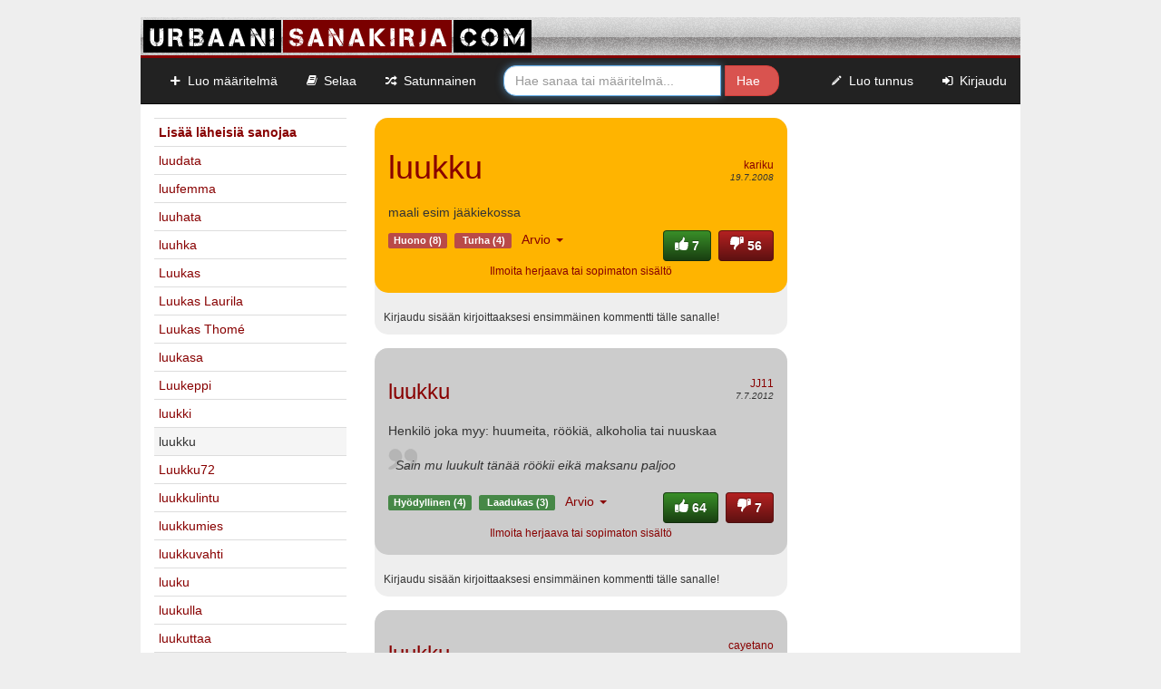

--- FILE ---
content_type: text/html; charset=utf-8
request_url: https://www.google.com/recaptcha/api2/aframe
body_size: 267
content:
<!DOCTYPE HTML><html><head><meta http-equiv="content-type" content="text/html; charset=UTF-8"></head><body><script nonce="mIt8uAAsZM3ZlYyuYINq1Q">/** Anti-fraud and anti-abuse applications only. See google.com/recaptcha */ try{var clients={'sodar':'https://pagead2.googlesyndication.com/pagead/sodar?'};window.addEventListener("message",function(a){try{if(a.source===window.parent){var b=JSON.parse(a.data);var c=clients[b['id']];if(c){var d=document.createElement('img');d.src=c+b['params']+'&rc='+(localStorage.getItem("rc::a")?sessionStorage.getItem("rc::b"):"");window.document.body.appendChild(d);sessionStorage.setItem("rc::e",parseInt(sessionStorage.getItem("rc::e")||0)+1);localStorage.setItem("rc::h",'1762512857703');}}}catch(b){}});window.parent.postMessage("_grecaptcha_ready", "*");}catch(b){}</script></body></html>